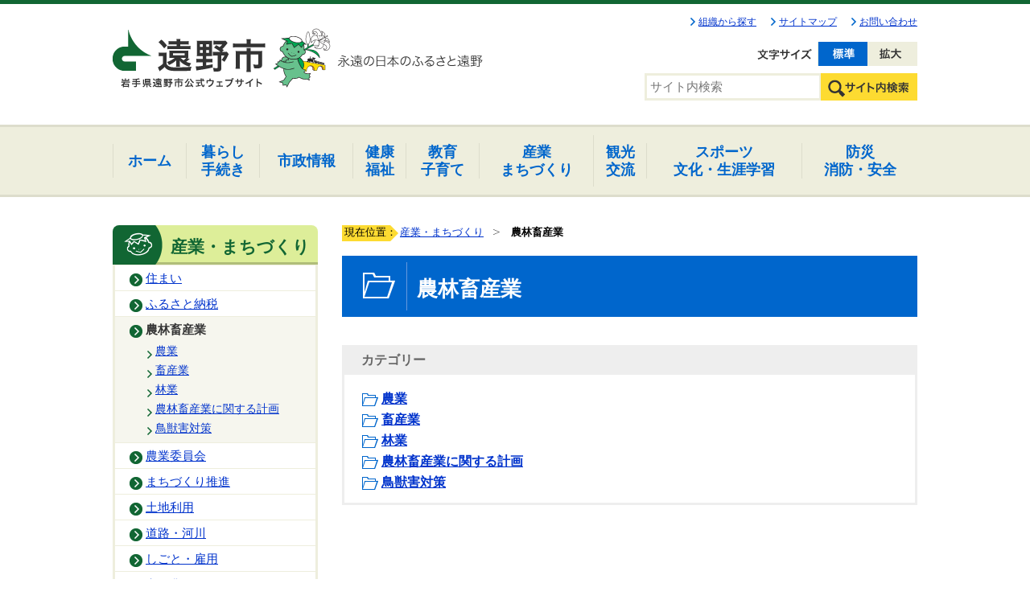

--- FILE ---
content_type: text/html;charset=UTF-8
request_url: http://www.city.tono.iwate.jp.cache.yimg.jp/index.cfm/46,0,288,html
body_size: 30814
content:
<!DOCTYPE HTML PUBLIC "-//W3C//DTD HTML 4.01 Transitional//EN" "http://www.w3.org/TR/html4/loose.dtd">
<html lang="ja">
<head>

		<!-- Google Tag Manager -->
		<script>(function(w,d,s,l,i){w[l]=w[l]||[];w[l].push({'gtm.start':
		new Date().getTime(),event:'gtm.js'});var f=d.getElementsByTagName(s)[0],
		j=d.createElement(s),dl=l!='dataLayer'?'&l='+l:'';j.async=true;j.src=
		'https://www.googletagmanager.com/gtm.js?id='+i+dl;f.parentNode.insertBefore(j,f);
		})(window,document,'script','dataLayer','GTM-5ZJL85X');</script>
		<!-- End Google Tag Manager -->
		
<meta http-equiv="Content-Type" content="text/html; charset=UTF-8">
<meta http-equiv="x-ua-compatible" content="ie=edge">
<meta http-equiv="Content-Script-Type" content="text/javascript">
<meta http-equiv="Content-Style-Type" content="text/css">
<script>
	if ((navigator.userAgent.indexOf('iPhone') > 0) || navigator.userAgent.indexOf('iPod') > 0 || navigator.userAgent.indexOf('Android') > 0) {
			document.write('<meta name="viewport" content="width=device-width,initial-scale=1.0">');
		}else{
		}
</script>


<link rel="stylesheet" type="text/css" href="/designs/2021_default/group.css" media="screen,projection,tv">
<link rel="stylesheet" type="text/css" href="/designs/2021_default/print.css" media="print">
<link rel="stylesheet" type="text/css" href="/designs/2021_default/style_default.css" media="screen,projection,tv,print">

<script src="/designs/2021_default/jquery-3.7.1.min.js"></script>
<script type="text/javascript" src="/designs/2021_default/jquery.cookie.js"></script>
<script type="text/javascript" src="/designs/2021_default/jquery.darktooltip.min.js"></script>
<script type="text/javascript" src="/designs/2021_default/fontsize.js"></script>
<script type="text/javascript" src="/designs/2021_default/slider.js"></script>
<script type="text/javascript" src="/designs/2021_default/functions.js"></script>

<title>農林畜産業 - 遠野市</title>
<meta name="copyright" content="Copyright 2026 遠野市">
<meta name="author" content=" 遠野市">
<meta name="description" content=" ">
<meta name="keywords" content=" ">


	<meta property="og:site_name" content="遠野市">
	<meta property="og:title" content="農林畜産業 - 遠野市">
	<meta property="og:description" content=" ">
	
			
			<meta property="og:url" content="https%3A%2F%2Fwww.city.tono.iwate.jp%2Findex.cfm%2F46%2C0%2C288%2Chtml">
			<meta property="og:type" content="article">
		
	<meta property="og:image" content="https://www.city.tono.iwate.jp/images/og_image.png">


<link rel="stylesheet" type="text/css" href="/images/template/template.css">
<script type="text/javascript" src="/common/testemail.js"></script>
<link rel="alternate" type="application/rss+xml" title="遠野市 更新情報" href="/rss.xml"> 
<script>
	(function(i,s,o,g,r,a,m){i['GoogleAnalyticsObject']=r;i[r]=i[r]||function(){
	(i[r].q=i[r].q||[]).push(arguments)},i[r].l=1*new Date();a=s.createElement(o),
	m=s.getElementsByTagName(o)[0];a.async=1;a.src=g;m.parentNode.insertBefore(a,m)
	})(window,document,'script','//www.google-analytics.com/analytics.js','ga');
	ga('create', 'UA-208070757-1', 'auto');
	ga('send', 'pageview');
</script>
<script type="text/javascript">
	var _gaq = _gaq || [];
	_gaq.push(['_setAccount', 'UA-208070757-1']);
	_gaq.push(['_trackPageview']);
	(function() {
		var ga = document.createElement('script'); ga.type = 'text/javascript'; ga.async = true;
		ga.src = ('https:' == document.location.protocol ? 'https://ssl' : 'http://www') + '.google-analytics.com/ga.js';
		var s = document.getElementsByTagName('script')[0]; s.parentNode.insertBefore(ga, s);
	})();
</script>
<script type="text/javascript">
	function recordOutboundLink(link, category, action) {
		try {
			_gaq.push(['_trackEvent', category , action ]);
			setTimeout('document.location = "' + link.href + '"', 100);
		}catch(err){}
	}
</script>
				
</head>

<!--[if lt IE 7]> <body id="PageBody" class="ie6">

		<!-- Google Tag Manager (noscript) -->
		<noscript><iframe src="https://www.googletagmanager.com/ns.html?id=GTM-5ZJL85X" height="0" width="0" style="display:none;visibility:hidden"></iframe></noscript>
		<!-- End Google Tag Manager (noscript) -->
		 <![endif]-->
<!--[if IE 7]> <body id="PageBody" class="ie7"> <![endif]-->
<!--[if IE 8]> <body id="PageBody" class="ie8"> <![endif]-->
<!--[if gt IE 8]><!--> <body id="PageBody"> <!--<![endif]-->




<div id="MinWidthWrapperOut"><div id="MinWidthWrapperIn">


<a name="page_top"><img src="/images/shim.gif" width="1" height="1" alt="ページの先頭です" title="ページの先頭です" class="voicenavi"></a>


<a href="#page_body">
<img src="/images/shim.gif" width="1" height="1" alt="本文へスキップ" title="本文へスキップ" class="voicenavi">
</a>

<div id="WrapperOut">





<div id="SiteTitle_wrap">
	<div id="SiteTitle">
        
        <ul class="headernav">
            <li class="headernav_first"><a href="/sections/">組織から探す</a></li>
            <li><a href="/index.cfm?sitemap">サイトマップ</a></li>
            <li><a href="/index.cfm/1,1228,2,html">お問い合わせ</a></li>
        </ul>
        <h1 id="TitleArea"><a href="/index.cfm/1,html" title="ホーム"><img src="/designs/2021_default/images/logo.png" alt="ホーム" id="TitleImage"></a><span class="invisible">遠野市</span></h1>
		<div id="headUtility">
			<div id="google_translate_element"></div><script type="text/javascript">
function googleTranslateElementInit() {
  new google.translate.TranslateElement({pageLanguage: 'ja', includedLanguages: 'en,es,it,ja,ko,zh-CN,zh-TW', layout: google.translate.TranslateElement.InlineLayout.SIMPLE}, 'google_translate_element');
}
</script><script type="text/javascript" src="//translate.google.com/translate_a/element.js?cb=googleTranslateElementInit"></script>
			<ul id="fontsize">
				<li class="changeBtn small" title="文字を小さく">文字を小さく</li>
				<li class="changeBtn nomal" title="文字を元に戻す">文字を元に戻す</li>
				<li class="changeBtn large" title="文字を大きく">文字を大きく</li>
			</ul>
			<!--<ul id="bgcolor">
				<li id="nomal"><a href="javascript:SetCss(1);" title="標準の背景色に変更する">標準の背景色に変更する</a></li>
				<li id="black"><a href="javascript:SetCss(2);" title="黒色の背景色に変更する">黒色の背景色に変更する</a></li>
				<li id="blue"><a href="javascript:SetCss(3);" title="青色の背景色に変更する">青色の背景色に変更する</a></li>
				<li id="yellow"><a href="javascript:SetCss(4);" title="黄色の背景色に変更する">黄色の背景色に変更する</a></li>
			</ul>-->
		</div>
		
			<div class="headerSearchBox">
				<form id="cse-search-box" action="/index.cfm/44,html">
					<input type="hidden" name="cx" value="011994033889960828962:-estwl_9xuy" />
					<input type="hidden" name="ie" value="UTF-8" />
					<input type="text" name="q" id="search-box" value="" placeholder="サイト内検索" />
					<input name="sa" type="image" value="Search" src="/designs/2021_default/images/btn_search_header.png" class="search-btn" alt="検索" />
				</form>
			</div>
		
		<p class="btn_nav">Menu</p>
	</div>
</div>

<div id="DynamicGNaviTop"> <div id="globalNav">
<ul class="globalNavList">
	<li class="globalNavItem nav01"><a class="box" data-tooltip="#subNav-content-00" href="/index.cfm/1,html" id="subNav-00"><span>ホーム</span></a></li>
	<li class="globalNavItem nav02 lines"><a class="box" data-tooltip="#subNav-content-01" href="/index.cfm/45,html" id="subNav-01"><span>暮らし</span><br>
	手続き</a></li>
	<li class="globalNavItem nav03"><a class="box" data-tooltip="#subNav-content-02" href="/index.cfm/49,html" id="subNav-02"><span>市政情報</span></a></li>
	<li class="globalNavItem nav04 lines"><a class="box" data-tooltip="#subNav-content-03" href="/index.cfm/51,html" id="subNav-03"><span>健康<br>
	福祉</span></a></li>
	<li class="globalNavItem nav05 lines"><a class="box" data-tooltip="#subNav-content-04" href="/index.cfm/47,html" id="subNav-04"><span>教育<br>
	子育て</span></a></li>
	<li class="globalNavItem nav06 lines"><a class="box" data-tooltip="#subNav-content-05" href="/index.cfm/46,html" id="subNav-05"><span>産業<br>
	まちづくり</span></a></li>
	<li class="globalNavItem nav07"><a class="box" data-tooltip="#subNav-content-06" href="/index.cfm/25,html" id="subNav-06"><span>観光<br>
	交流</span></a></li>
	<li class="globalNavItem nav08 lines"><a class="box" data-tooltip="#subNav-content-07" href="/index.cfm/48,html" id="subNav-07"><span>スポーツ<br>
	文化・生涯学習</span></a></li>
	<li class="globalNavItem nav09 lines"><a class="box" data-tooltip="#subNav-content-08" href="/index.cfm/50,html" id="subNav-08"><span>防災<br>
	消防・安全</span></a></li>
</ul>
</div>

<div id="sp_globalNav">
<ul class="sp_globalNavList">
	<li class="globalNavItem"><a href="/index.cfm/1,html">ホーム</a></li>
	<li class="globalNavItem"><a href="/index.cfm/45,html">暮らし<br>
	手続き</a></li>
	<li class="globalNavItem"><a href="/index.cfm/49,html">市政情報</a></li>
	<li class="globalNavItem"><a href="/index.cfm/51,html">健康・福祉</a></li>
	<li class="globalNavItem"><a href="/index.cfm/47,html">教育・子育て</a></li>
	<li class="globalNavItem"><a href="/index.cfm/46,html">産業・まちづくり</a></li>
	<li class="globalNavItem"><a href="/index.cfm/25,html">観光・交流</a></li>
	<li class="globalNavItem"><a href="/index.cfm/48,html">スポーツ・文化・生涯学習</a></li>
	<li class="globalNavItem"><a href="/index.cfm/50,html">防災・消防・安全</a></li>
</ul>
</div>
<!--
<div id="subNav-content-00" style="display:none;">
<div class="tooltip-box">
<h2>ホーム</h2>
<ul class="localNav">
    <li class="localNavItem"><a href="/index.cfm/1,0,2,html">サイト情報</a></li>
</ul>
</div>
</div>
-->

<div id="subNav-content-01" style="display: none;">
<div class="tooltip-box">
<p>暮らし・手続き</p>

<ul class="localNav">
	<li class="localNavItem"><a href="/index.cfm/45,0,241,html">各種手続き</a></li>
	<li class="localNavItem"><a href="/index.cfm/45,0,242,html">戸籍・住民票・印鑑・マイナンバー</a></li>
	<li class="localNavItem"><a href="/index.cfm/45,0,243,html">税金</a></li>
	<li class="localNavItem"><a href="/index.cfm/45,0,244,html">国民年金</a></li>
	<li class="localNavItem"><a href="/index.cfm/45,0,245,html">国民健康保険</a></li>
	<li class="localNavItem"><a href="/index.cfm/45,0,246,html">後期高齢者医療制度</a></li>
	<li class="localNavItem"><a href="/index.cfm/45,0,247,html">ごみ・環境</a></li>
	<li class="localNavItem"><a href="/index.cfm/45,0,248,html">ペット</a></li>
	<li class="localNavItem"><a href="/index.cfm/45,0,249,html">住まい</a></li>
	<li class="localNavItem"><a href="/index.cfm/45,0,250,html">移住・定住</a></li>
	<li class="localNavItem"><a href="/index.cfm/45,0,251,html">公営住宅</a></li>
	<li class="localNavItem"><a href="/index.cfm/45,0,252,html">交通災害共済</a></li>
	<li class="localNavItem"><a href="/index.cfm/45,0,253,html">火葬場・墓園</a></li>
	<li class="localNavItem"><a href="/index.cfm/45,0,254,html">施設利用</a></li>
	<li class="localNavItem"><a href="/index.cfm/45,0,255,html">宮守総合支所</a></li>
	<li class="localNavItem"><a href="/index.cfm/45,0,256,html">市民協働・コミュニティ</a></li>
	<li class="localNavItem"><a href="/index.cfm/45,0,257,html">各種相談</a></li>
</ul>
</div>
</div>

<div id="subNav-content-02" style="display: none;">
<div class="tooltip-box">
<p>市政情報</p>

<ul class="localNav">
	<li class="localNavItem"><a href="/index.cfm/49,0,78,html">市長の部屋</a></li>
	<li class="localNavItem"><a href="/index.cfm/49,0,259,html">市の概要</a></li>
	<li class="localNavItem"><a href="/index.cfm/49,0,260,html">市役所のご案内</a></li>
	<li class="localNavItem"><a href="/index.cfm/49,0,266,html">市議会</a></li>
	<li class="localNavItem"><a href="/index.cfm/49,0,267,html">選挙</a></li>
	<li class="localNavItem"><a href="/index.cfm/49,0,263,html">行政運営</a></li>
	<li class="localNavItem"><a href="/index.cfm/49,0,264,html">広報・広聴</a></li>
	<li class="localNavItem"><a href="/index.cfm/49,0,333,html">統計</a></li>
	<li class="localNavItem"><a href="/index.cfm/49,0,265,html">政策・施策</a></li>
	<li class="localNavItem"><a href="/index.cfm/49,0,324,html">各種計画</a></li>
	<li class="localNavItem"><a href="/index.cfm/43,html">財政</a></li>
	<li class="localNavItem"><a href="/index.cfm/49,0,268,html">入札・契約・財産</a></li>
	<li class="localNavItem"><a href="/index.cfm/49,0,269,html">情報通信</a></li>
	<li class="localNavItem"><a href="/index.cfm/49,0,270,html">監査制度</a></li>
	<li class="localNavItem"><a href="/index.cfm/49,0,271,html">有料広告事業</a></li>
</ul>
</div>
</div>

<div id="subNav-content-03" style="display: none;">
<div class="tooltip-box">
<p>健康・福祉</p>

<ul class="localNav">
	<li class="localNavItem"><a href="/index.cfm/51,0,272,html">保健・健康・医療</a></li>
	<li class="localNavItem"><a href="/index.cfm/51,0,273,html">高齢者福祉</a></li>
	<li class="localNavItem"><a href="/index.cfm/51,0,274,html">介護保険</a></li>
	<li class="localNavItem"><a href="/index.cfm/51,0,275,html">障がい者福祉</a></li>
	<li class="localNavItem"><a href="/index.cfm/51,0,276,html">生活支援・地域福祉</a></li>
	<li class="localNavItem"><a href="/index.cfm/51,0,277,html">医師確保対策</a></li>
	<li class="localNavItem"><a href="/index.cfm/51,0,278,html">病院・診療所</a></li>
	<li class="localNavItem"><a href="/index.cfm/51,0,279,html">休日当番医</a></li>
</ul>
</div>
</div>

<div id="subNav-content-04" style="display: none;">
<div class="tooltip-box">
<p>子育て・教育</p>

<ul class="localNav">
	<li class="localNavItem"><a href="/index.cfm/47,0,280,html">妊娠・出産・子育て</a></li>
	<li class="localNavItem"><a href="/index.cfm/47,0,281,html">子育て家庭への支援</a></li>
	<li class="localNavItem"><a href="/index.cfm/47,0,282,html">予防接種</a></li>
	<li class="localNavItem"><a href="/index.cfm/47,0,132,html">遠野わらすっこプラン</a></li>
	<li class="localNavItem"><a href="/index.cfm/47,0,215,html">子育てマップ</a></li>
	<li class="localNavItem"><a href="/index.cfm/47,0,226,html">子育て情報</a></li>
	<li class="localNavItem"><a href="/index.cfm/47,0,283,html">食育・学校給食</a></li>
	<li class="localNavItem"><a href="/index.cfm/47,0,284,html">保育所・認定こども園・幼稚園</a></li>
	<li class="localNavItem"><a href="/index.cfm/47,0,285,html">学校・就学</a></li>
	<li class="localNavItem"><a href="/index.cfm/47,0,286,html">教育委員会</a></li>
	<li class="localNavItem"><a href="/index.cfm/47,0,287,html">出会いを応援！</a></li>
</ul>
</div>
</div>

<div id="subNav-content-05" style="display: none;">
<div class="tooltip-box">
<p>産業・まちづくり</p>

<ul class="localNav">
	<li class="localNavItem"><a href="/index.cfm/46,0,262,html">ふるさと納税</a></li>
	<li class="localNavItem"><a href="/index.cfm/46,0,288,html">農林畜産業</a></li>
	<li class="localNavItem"><a href="/index.cfm/46,0,289,html">農業委員会</a></li>
	<li class="localNavItem"><a href="/index.cfm/46,0,290,html">まちづくり推進</a></li>
	<li class="localNavItem"><a href="/index.cfm/46,0,291,html">地域開発</a></li>
	<li class="localNavItem"><a href="/index.cfm/46,0,292,html">土地利用</a></li>
	<li class="localNavItem"><a href="/index.cfm/46,0,293,html">道路・河川</a></li>
	<li class="localNavItem"><a href="/index.cfm/46,0,294,html">しごと・雇用</a></li>
	<li class="localNavItem"><a href="/index.cfm/46,0,295,html">商工業</a></li>
	<li class="localNavItem"><a href="/index.cfm/46,0,296,html">六次産業</a></li>
</ul>
</div>
</div>

<div id="subNav-content-06" style="display: none;">
<div class="tooltip-box">
<p>観光</p>

<ul class="localNav">
	<li class="localNavItem"><a href="/index.cfm/25,0,124,html">お祭り・イベント</a></li>
	<li class="localNavItem"><a href="/index.cfm/25,0,238,html">市キャラクター</a></li>
	<li class="localNavItem"><a href="/index.cfm/25,0,297,html">観光の振興</a></li>
	<li class="localNavItem"><a href="/index.cfm/25,0,298,html">観光施設の管理</a></li>
	<li class="localNavItem"><a href="/index.cfm/25,0,261,html">交流</a></li>
</ul>
</div>
</div>

<div id="subNav-content-07" style="display: none;">
<div class="tooltip-box">
<p>文化・スポーツ・生涯学習</p>

<ul class="localNav">
	<li class="localNavItem"><a href="/index.cfm/48,0,299,html">文化・芸術</a></li>
	<li class="localNavItem"><a href="/index.cfm/48,0,300,html">スポーツ</a></li>
	<li class="localNavItem"><a href="/index.cfm/48,0,301,html">生涯学習</a></li>
	<li class="localNavItem"><a href="/index.cfm/48,0,302,html">市史編さん</a></li>
	<li class="localNavItem"><a href="/index.cfm/48,0,303,html">文化財・遠野遺産</a></li>
	<li class="localNavItem"><a href="/index.cfm/48,0,87,html">遠野物語ファンタジー</a></li>
	<li class="localNavItem"><a href="/index.cfm/48,0,165,html">市立図書館</a></li>
	<li class="localNavItem"><a href="/index.cfm/48,0,166,html">市立博物館</a></li>
	<li class="localNavItem"><a href="/index.cfm/48,0,329,html">こども本の森構想推進事業　～こども本の森 とおの～</a></li>
</ul>
</div>
</div>

<div id="subNav-content-08" style="display: none;">
<div class="tooltip-box">
<p>防災・消防・安全</p>

<ul class="localNav"><!-- <li class="localNavItem"><a href="/index.cfm/50,0,304,html">緊急・災害情報</a></li>-->
	<li class="localNavItem"><a href="/index.cfm/50,0,305,html">防災</a></li>
	<li class="localNavItem"><a href="/index.cfm/50,0,306,html">消防・救急</a></li>
	<li class="localNavItem"><a href="/index.cfm/50,0,307,html">遠野市総合防災センター</a></li>
	<li class="localNavItem"><a href="/index.cfm/50,0,308,html">後方支援</a></li>
	<li class="localNavItem"><a href="/index.cfm/50,0,310,html">被災者支援</a></li>
	<li class="localNavItem"><a href="/index.cfm/50,0,311,html">交通安全・防犯</a></li>
	<li class="localNavItem"><a href="/index.cfm/50,0,327,html">新型コロナウイルスに関する情報</a></li>
	<li class="localNavItem"><a href="/index.cfm/50,0,331,html">令和６年能登半島地震に関する情報</a></li>
</ul>
</div>
</div> 
		</div><!-- /DynamicGNaviTop -->
	

<hr class="invisible">


<img src="/images/shim.gif" width="1" height="1" alt="ここから大分類です" title="ここから大分類です" class="voicenavi">


<div id="GlobalNavigationWrapper">
<div class="GrobalNavigationTopBorder"><img src="/images/shim.gif" width="1" height="1" alt=""></div>
<div id="GlobalNavigation">
	
				
				<nav id="globalPrimaryMenu">
					<h2 class="invisible">Group NAV</h2>
					<ul class="globalPrimaryMenu">
					<li class="globalPrimaryMenu" id="grp1"><a href="/index.cfm/1,html" title="岩手県遠野市公式ホームページ" class="globalPrimaryMenu" lang="ja">ホーム</a></li> <li class="globalPrimaryMenu" id="grp45"><a href="/index.cfm/45,html"  class="globalPrimaryMenu" lang="ja">暮らし・手続き</a></li> <li class="globalPrimaryMenu" id="grp49"><a href="/index.cfm/49,html"  class="globalPrimaryMenu" lang="ja">市政情報</a></li> <li class="globalPrimaryMenu" id="grp51"><a href="/index.cfm/51,html"  class="globalPrimaryMenu" lang="ja">健康・福祉</a></li> <li class="globalPrimaryMenu" id="grp47"><a href="/index.cfm/47,html"  class="globalPrimaryMenu" lang="ja">子育て・教育</a></li> <li class="globalPrimaryMenu" id="grp46"><a href="/index.cfm/46,html"  class="globalPrimaryMenuSelected" lang="ja">産業・まちづくり</a></li> <li class="globalPrimaryMenu" id="grp25"><a href="/index.cfm/25,html" title="遠野市の観光に関する情報" class="globalPrimaryMenu" lang="ja">観光・交流</a></li> <li class="globalPrimaryMenu" id="grp48"><a href="/index.cfm/48,html"  class="globalPrimaryMenu" lang="ja">文化・スポーツ・生涯学習</a></li> <li class="globalPrimaryMenu" id="grp50"><a href="/index.cfm/50,html"  class="globalPrimaryMenu" lang="ja">防災・消防・安全</a></li> <li class="globalPrimaryMenu" id="grp43"><a href="/index.cfm/43,html"  class="globalPrimaryMenu" lang="ja">財政</a></li> 
					</ul>
				</nav>
				
			
</div>
<div class="GrobalNavigationBottomBorder"><img src="/images/shim.gif" width="1" height="1" alt=""></div>
</div>


<img src="/images/shim.gif" width="1" height="1" alt="大分類はここまでです" title="大分類はここまでです" class="voicenavi"> 
<div id="WrapperIn">
<div id="ContentWrapper"><div id="CenterWrapper">



	<div id="Left">
		
		<img src="/images/shim.gif" width="1" height="1" alt="ここから大分類内のメインメニューです" title="ここから大分類内のメインメニューです" class="voicenavi"> <div id="DynamicMenuLabel"> <div class="localnav-title">
<p>産業・まちづくり</p>
</div> 
		</div><!-- /DynamicMenuLabel -->
	
			<div id="LocalNavigation">
		
			
			<nav>
				<h2 class="invisible">産業・まちづくり</h2> 
		<ul class="localPrimaryMenu">
	
						<li class="localPrimaryMenu" id="cat249">
							
								<a href="/index.cfm/46,0,249,html"  class="categoryMenu">住まい</a>
							
						</li>
					
						<li class="localPrimaryMenu" id="cat262">
							
								<a href="/index.cfm/46,0,262,html"  class="categoryMenu">ふるさと納税</a>
							
						</li>
					
						<li class="localPrimaryMenu" id="cat288">
							
								<a href="/index.cfm/46,0,288,html"  class="categoryMenuSelected">農林畜産業</a>
							<ul class="localSecondaryMenu">
									<li class="localSecondaryMenu" id="crg614">
										
											<a href="/index.cfm/46,0,288,614,html"  class="subCategoryMenu">農業</a>
										
									</li>
								
									<li class="localSecondaryMenu" id="crg512">
										
											<a href="/index.cfm/46,0,288,512,html"  class="subCategoryMenu">畜産業</a>
										
									</li>
								
									<li class="localSecondaryMenu" id="crg511">
										
											<a href="/index.cfm/46,0,288,511,html"  class="subCategoryMenu">林業</a>
										
									</li>
								
									<li class="localSecondaryMenu" id="crg513">
										
											<a href="/index.cfm/46,0,288,513,html"  class="subCategoryMenu">農林畜産業に関する計画</a>
										
									</li>
								
									<li class="localSecondaryMenu" id="crg615">
										
											<a href="/index.cfm/46,0,288,615,html"  class="subCategoryMenu">鳥獣害対策</a>
										
									</li>
								</ul>
						</li>
					
						<li class="localPrimaryMenu" id="cat289">
							
								<a href="/index.cfm/46,0,289,html"  class="categoryMenu">農業委員会</a>
							
						</li>
					
						<li class="localPrimaryMenu" id="cat290">
							
								<a href="/index.cfm/46,0,290,html"  class="categoryMenu">まちづくり推進</a>
							
						</li>
					
						<li class="localPrimaryMenu" id="cat292">
							
								<a href="/index.cfm/46,0,292,html"  class="categoryMenu">土地利用</a>
							
						</li>
					
						<li class="localPrimaryMenu" id="cat293">
							
								<a href="/index.cfm/46,0,293,html"  class="categoryMenu">道路・河川</a>
							
						</li>
					
						<li class="localPrimaryMenu" id="cat294">
							
								<a href="/index.cfm/46,0,294,html"  class="categoryMenu">しごと・雇用</a>
							
						</li>
					
						<li class="localPrimaryMenu" id="cat295">
							
								<a href="/index.cfm/46,0,295,html"  class="categoryMenu">商工業</a>
							
						</li>
					
						<li class="localPrimaryMenu" id="cat296">
							
								<a href="/index.cfm/46,0,296,html"  class="categoryMenu">六次産業</a>
							
						</li>
					
		</ul>
		
			
			</nav>
		</div> <img src="/images/shim.gif" width="1" height="1" alt="メインメニューはここまでです" title="メインメニューはここまでです" class="voicenavi">
	</div>
	<hr class="invisible">


<div id="container">





<a href="#page_top">
<img src="/images/shim.gif" width="1" height="1" alt="先頭へもどる" title="先頭へもどる" class="voicenavi">
</a>


<img src="/images/shim.gif" width="1" height="1" alt="ここからページ内容です" title="ここからページ内容です" class="voicenavi"> <div id="Center"><div id="CenterArea"> <img src="/images/shim.gif" width="1" height="1" alt="このページの場所は次のとおりです" title="このページの場所は次のとおりです" class="voicenavi"> 
			
			<div id="BreadCrumbList">
				
				<nav class="BreadCrumbList">
					<h2 class="invisible">BreadCrumb</h2>
					<div id="drillmenuprefix">現在位置：</div> 
					
					<ul>
		
					<li><a href="/index.cfm/46,html">産業・まちづくり</a></li>
				
				<li class="current">農林畜産業</li>
			
					</ul>
				</nav>
			</div>
		

		
		<a name="page_body"><img src="/images/shim.gif" width="1" height="1" alt="ここからページの本文です" title="ここからページの本文です" class="voicenavi"></a>

		


<!-- category handler 2 -->

		<div class="categoryInfo">
			<h2 class="categoryInfoTitle">
				農林畜産業
			</h2>
			<div class="categoryInfoText">
				
			</div>
		</div>
		
	<div class="subcategoryList">
		<h3 class="subcategoryListTitle">
			カテゴリー
		</h3>
		<dl class="subcategoryListBody">
			
				<div class="subcategory">
					<dt class="subcategoryTitle">
						
						
							<a href="/index.cfm/46,0,288,614,html">農業</a>
						
					</dt>
					
						<dd class="subcategoryDesc"></dd>
					
				</div>
			
				<div class="subcategory">
					<dt class="subcategoryTitle">
						
						
							<a href="/index.cfm/46,0,288,512,html">畜産業</a>
						
					</dt>
					
						<dd class="subcategoryDesc"></dd>
					
				</div>
			
				<div class="subcategory">
					<dt class="subcategoryTitle">
						
						
							<a href="/index.cfm/46,0,288,511,html">林業</a>
						
					</dt>
					
						<dd class="subcategoryDesc"></dd>
					
				</div>
			
				<div class="subcategory">
					<dt class="subcategoryTitle">
						
						
							<a href="/index.cfm/46,0,288,513,html">農林畜産業に関する計画</a>
						
					</dt>
					
						<dd class="subcategoryDesc"></dd>
					
				</div>
			
				<div class="subcategory">
					<dt class="subcategoryTitle">
						
						
							<a href="/index.cfm/46,0,288,615,html">鳥獣害対策</a>
						
					</dt>
					
						<dd class="subcategoryDesc"></dd>
					
				</div>
			
		</dl>
	</div>

<!-- AssetNow ::: End page content -->



</div></div><!-- /Center -->

<img src="/images/shim.gif" width="1" height="1" alt="ここまでが本文です" title="ここまでが本文です" class="voicenavi">


<a href="#page_top">
<img src="/images/shim.gif" width="1" height="1" alt="先頭へもどる" title="先頭へもどる" class="voicenavi">
</a>

<hr class="invisible">




</div><!-- /container -->

</div><!-- /CenterWraper --></div><!-- /ContentWrapper -->


<img src="/images/shim.gif" width="1" height="1" alt="ここからこのウェブサイトに関する情報です" title="ここからこのウェブサイトに関する情報です" class="voicenavi">


<div id="Footer">
	
</div>


<div id="DynamicFooter"> <div class="pagetop">
<p class="pagetopButton" id="pageTop"><a href="#PageBody"><img alt="ページトップに戻る" border="0" height="140" src="//tonocity.jp/tono-kanko/assetnow/upimages/pagetop.png" width="93" ></a></p>
</div>

<div class="footerMaincontent_wrap">
<div class="footerMaincontent">
<div class="address">
<h2 class="address_logo"><img alt="遠野市" border="0" height="79" src="//tonocity.jp/tono-kanko/assetnow/upimages/footer_logo.png" width="179" ></h2>

<div class="address_txt">
<p><img alt="〒028-0592岩手県遠野市中央通り9番1号" border="0" height="33" src="//tonocity.jp/tono-kanko/assetnow/upimages/footer_address.png" width="190" ></p>

<p><img alt="電話：0198-62-2111" border="0" height="27" src="//tonocity.jp/tono-kanko/assetnow/upimages/footer_tel.png" width="175" ></p>

<p><img alt="FAX：0198-62-3047" border="0" height="27" src="//tonocity.jp/tono-kanko/assetnow/upimages/footer_fax.png" width="176" ></p>
</div>
</div>

<ul class="footerlink">
	<li><a href="/sections/"><img alt="組織から探す" border="0" height="30" src="//tonocity.jp/tono-kanko/assetnow/upimages/footer_btn_section.png" width="140" ></a></li>
	<li><a href="/index.cfm/?sitemap"><img alt="サイトマップ" height="30" src="//tonocity.jp/tono-kanko/assetnow/upimages/footer_btn_sitemap.png" width="140" ></a></li>
	<li><a href="/index.cfm/1,1228,2,html"><img alt="お問い合わせ" border="0" height="30" src="//tonocity.jp/tono-kanko/assetnow/upimages/footer_btn_contact.png" width="140" ></a></li>
</ul>

<ul class="footernav">
	<li class="footernav_first"><a href="/index.cfm/1,10241,2,html">アクセス情報</a></li>
	<li><a href="/index.cfm/1,1228,2,html">お問い合わせ</a></li>
	<li><a href="/index.cfm/1,1231,2,html">リンク集</a></li>
	<li><a href="/index.cfm/1,13392,2,html">文字の拡大方法</a></li>
	<li><a href="/index.cfm/1,61061,2,html">RSS配信について</a></li>
</ul>
</div>
</div>

<p class="copyright"><span>当ホームページで使用しているすべてのデータの無断転載を禁じます。</span></p> 
		</div><!-- /DynamicFooter -->
	<img src="/images/shim.gif" width="1" height="1" alt="ここまでがウェブサイトに関する情報です" title="ここまでがウェブサイトに関する情報です" class="voicenavi"> <img src="/images/shim.gif" width="1" height="1" alt="このページに関する情報は以上です" title="このページに関する情報は以上です" class="voicenavi">


<a href="#page_top">
<img src="/images/shim.gif" width="1" height="1" alt="先頭へもどる" title="先頭へもどる" class="voicenavi">
</a>

<noscript><img src="/images/shim.gif" width="1" height="1" alt="" class="voicenavi"></noscript>

</div><!-- /WrapperIn --></div><!-- /WrapperOut -->
</div><!-- /MinWidthWrapperOut --></div><!-- /MinWidthWrapperOut -->




</body>
</html>

--- FILE ---
content_type: text/css
request_url: http://www.city.tono.iwate.jp.cache.yimg.jp/designs/2021_default/localnavigation.css
body_size: 10414
content:
@charset "UTF-8";
/* AssetNowVersion: FX1.9.0 Last Up Date: 2009-08-31 DesignVersion: 1.8 */

/*****************************************************************************/
/* -=ローカルナビゲーション(カテゴリーメニュー)                              */
/* common/groupmenu.cfm                                                      */
/*****************************************************************************/
#DynamicMenuLabel .localnav-title {
	margin: 0;
	padding: 15px 0 10px 72px;
    font-size: 130%;
    color: #116633;
    border-radius: 8px 8px 0 0;
    background-image: url(images/title_green_icon.png),url(images/title_green_border.png) ;
    background-position: left center,left bottom;
    background-repeat: no-repeat, no-repeat;
    background-size: auto 80px, auto 3px;
	background-color: #ddee99;
}
#DynamicMenuLabel .localnav-title p {
	margin: 0;
    line-height: 1.2;
	font-weight: bold;
}
#LocalNavigation {
	position: relative;
	z-index: 99;
	box-sizing: border-box;
	margin: 0 0 15px;
	padding: 0;
	border-right: solid 3px #eeeedd;
	border-bottom: solid 3px #eeeedd;
	border-left: solid 3px #eeeedd;
	background: #FFF;
}

@media screen and (max-width:640px){
	#DynamicMenuLabel .localnav-title {
		display: none;
	}
	#LocalNavigation {
		display: none;
	}
}

	/* =グループメニュー (通常は使用しない）------------------------------------

	*カスタマイズメモ
	- 通常は使用しないが、システム設定によって使用可能
	-------------------------------------------------------------------------- */

	ul.localGroupMenu {
	}

		li.localGroupMenu {
		}

	/* =第一階層メニュー------------------------------------------------------ */
	/* localPrimaryMenu------------------------------------------------------- */
	ul.localPrimaryMenu {
		margin: 0;
		padding: 0;
		font-size: 93%;
	}

		li.localPrimaryMenu {
			margin: 0;
			padding: 0;
			list-style: none;
		}

		/* =第一階層メニュー（グループメニュー使用時）---------------------------- */
			li.localGroupMenu ul.localPrimaryMenu {
			}
			li.localGroupMenu li.localPrimaryMenu {
			}

	/* =第二階層メニュー------------------------------------------------------ */
	/* localSecondaryMenu ---------------------------------------------------- */
	ul.localSecondaryMenu {
		margin: 0;
		padding: 0;
		font-size: 93%;
	}
		li.localSecondaryMenu {
			margin: 0;
			padding: 0;
			list-style: none;
		}

		/* =第二階層メニュー（グループメニュー使用時）---------------------------- */
			li.localGroupMenu ul.localSecondaryMenu {
			}
			li.localGroupMenu li.localSecondaryMenu  {
			}

				/* =メニュー-------------------------------------------------------------- */
				a.groupMenu,
				a.groupMenuSelected,
				a.categoryMenu,
				a.categoryMenuSelected,
				a.subCategoryMenu,
				a.subCategoryMenuSelected,
				a.pageMenu,
				a.pageMenuSelected,
				a.appMenu,
				a.appMenuSelected,
				a:link.groupMenu,
				a:link.groupMenuSelected,
				a:link.categoryMenu,
				a:link.categoryMenuSelected,
				a:link.subCategoryMenu,
				a:link.subCategoryMenuSelected,
				a:link.pageMenu,
				a:link.pageMenuSelected,
				a:link.appMenu,
				a:link.appMenuSelected,
				a:hover.groupMenu,
				a:hover.groupMenuSelected,
				a:hover.categoryMenu,
				a:hover.categoryMenuSelected,
				a:hover.subCategoryMenu,
				a:hover.subCategoryMenuSelected,
				a:hover.pageMenu,
				a:hover.pageMenuSelected,
				a:hover.appMenu,
				a:hover.appMenuSelected,
				a:visited.groupMenu,
				a:visited.groupMenuSelected,
				a:visited.categoryMenu,
				a:visited.categoryMenuSelected,
				a:visited.subCategoryMenu,
				a:visited.subCategoryMenuSelected,
				a:visited.pageMenu,
				a:visited.pageMenuSelected,
				a:visited.appMenu,
				a:visited.appMenuSelected {
					display: block;
					margin: 0;
					padding: 7px 10px 5px 38px;
					background: url(images/localNavItem_bg.png) no-repeat left 1.2em top 0.7em;
					background-size: 16px 16px;
					border-top: 1px solid #eeeedd;
				}

				/* =メニュー（hover）----------------------------------------------------- */
				a:hover.groupMenu,
				a:hover.categoryMenu,
				a:hover.pageMenu,
				a:hover.appMenu {
				}

				/* =メニュー（選択後）---------------------------------------------------- */
				a.groupMenuSelected,
				a.categoryMenuSelected,
				a.pageMenuSelected,
				a.appMenuSelected,
				a:link.groupMenuSelected,
				a:link.categoryMenuSelected,
				a:link.appMenuSelected,
				a:link.pageMenuSelected,
				a:hover.groupMenuSelected,
				a:hover.categoryMenuSelected,
				a:hover.pageMenuSelected,
				a:hover.appMenuSelected,
				a:visited.groupMenuSelected,
				a:visited.categoryMenuSelected,
				a:visited.pageMenuSelected,
				a:visited.appMenuSelected {
					color: #333;
					text-decoration: none;
					font-weight: bold;
					background-color: #f6f6ee;
				}
				
				/* =第二階層メニュー------------------------------------------------------ */
				a.subCategoryMenu,
				a.subCategoryMenuSelected,
				a:link.subCategoryMenu,
				a:link.subCategoryMenuSelected,
				a:hover.subCategoryMenu,
				a:hover.subCategoryMenuSelected,
				a:visited.subCategoryMenu,
				a:visited.subCategoryMenuSelected {
					display: block;
					margin: 0;
					padding: 3px 0 3px 50px;
					background: #f6f6ee url(images/head_arrow_large.png) no-repeat left 2.9em top .8em;
					background-size: 6px auto;
					border: none;
				}
				ul.localSecondaryMenu li.localSecondaryMenu:last-child a.subCategoryMenu,
				ul.localSecondaryMenu li.localSecondaryMenu:last-child a.subCategoryMenuSelected,
				ul.localSecondaryMenu li.localSecondaryMenu:last-child a:link.subCategoryMenu,
				ul.localSecondaryMenu li.localSecondaryMenu:last-child a:link.subCategoryMenuSelected,
				ul.localSecondaryMenu li.localSecondaryMenu:last-child a:hover.subCategoryMenu,
				ul.localSecondaryMenu li.localSecondaryMenu:last-child a:hover.subCategoryMenuSelected,
				ul.localSecondaryMenu li.localSecondaryMenu:last-child a:visited.subCategoryMenu,
				ul.localSecondaryMenu li.localSecondaryMenu:last-child a:visited.subCategoryMenuSelected
				{
					padding: 3px 0 8px 50px;
					background: #f6f6ee url(images/head_arrow_large.png) no-repeat left 2.9em top .7em;
					background-size: 6px auto;
				}
				/* =第二階層メニュー（hover）--------------------------------------------- */
				a:hover.subCategoryMenu {
				}
				
				/* =第二階層メニュー（選択後）-------------------------------------------- */
				a.subCategoryMenuSelected,
				a:link.subCategoryMenuSelected,
				a:hover.subCategoryMenuSelected,
				a:visited.subCategoryMenuSelected {
				}
				

				/* =グループメニュー使用時---------------------------------------------------
			
				*カスタマイズメモ
				- li.localGroupMenuの中の要素となった場合
				-------------------------------------------------------------------------- */
				/* =メニュー-------------------------------------------------------------- */
				li.localGroupMenu a.categoryMenu,
				li.localGroupMenu a.categoryMenuSelected,
				li.localGroupMenu a.subCategoryMenu,
				li.localGroupMenu a.subCategoryMenuSelected,
				li.localGroupMenu a.pageMenu,
				li.localGroupMenu a.pageMenuSelected,
				li.localGroupMenu a.appMenu,
				li.localGroupMenu a.appMenuSelected,
				li.localGroupMenu a:link.categoryMenu,
				li.localGroupMenu a:link.categoryMenuSelected,
				li.localGroupMenu a:link.subCategoryMenu,
				li.localGroupMenu a:link.subCategoryMenuSelected,
				li.localGroupMenu a:link.pageMenu,
				li.localGroupMenu a:link.pageMenuSelected,
				li.localGroupMenu a:link.appMenu,
				li.localGroupMenu a:link.appMenuSelected,
				li.localGroupMenu a:hover.categoryMenu,
				li.localGroupMenu a:hover.categoryMenuSelected,
				li.localGroupMenu a:hover.subCategoryMenu,
				li.localGroupMenu a:hover.subCategoryMenuSelected,
				li.localGroupMenu a:hover.pageMenu,
				li.localGroupMenu a:hover.pageMenuSelected,
				li.localGroupMenu a:hover.appMenu,
				li.localGroupMenu a:hover.appMenuSelected,
				li.localGroupMenu a:visited.categoryMenu,
				li.localGroupMenu a:visited.categoryMenuSelected,
				li.localGroupMenu a:visited.subCategoryMenu,
				li.localGroupMenu a:visited.subCategoryMenuSelected,
				li.localGroupMenu a:visited.pageMenu,
				li.localGroupMenu a:visited.pageMenuSelected,
				li.localGroupMenu a:visited.appMenu,
				li.localGroupMenu a:visited.appMenuSelected {
				}

				/* =メニュー（hover）----------------------------------------------------- */
				li.localGroupMenu a:hover.categoryMenu,
				li.localGroupMenu a:hover.pageMenu,
				li.localGroupMenu a:hover.appMenu {
				}
				
				/* =第一階層メニュー（選択後）-------------------------------------------- */
				li.localGroupMenu a.categoryMenuSelected,
				li.localGroupMenu a.pageMenuSelected,
				li.localGroupMenu a.appMenuSelected,
				li.localGroupMenu a:link.categoryMenuSelected,
				li.localGroupMenu a:link.appMenuSelected,
				li.localGroupMenu a:link.pageMenuSelected,
				li.localGroupMenu a:hover.categoryMenuSelected,
				li.localGroupMenu a:hover.pageMenuSelected,
				li.localGroupMenu a:hover.appMenuSelected,
				li.localGroupMenu a:visited.categoryMenuSelected,
				li.localGroupMenu a:visited.pageMenuSelected,
				li.localGroupMenu a:visited.appMenuSelected {
				}
				
				/* =第二階層メニュー------------------------------------------------------ */
				li.localGroupMenu a.subCategoryMenu,
				li.localGroupMenu a.subCategoryMenuSelected,
				li.localGroupMenu a:link.subCategoryMenu,
				li.localGroupMenu a:link.subCategoryMenuSelected,
				li.localGroupMenu a:hover.subCategoryMenu,
				li.localGroupMenu a:hover.subCategoryMenuSelected,
				li.localGroupMenu a:visited.subCategoryMenu,
				li.localGroupMenu a:visited.subCategoryMenuSelected {
				}
				
				/* =第二階層メニュー（hover）--------------------------------------------- */
				li.localGroupMenu a:hover.subCategoryMenu {
				}
				
				/* =第二階層メニュー（選択後）-------------------------------------------- */
				li.localGroupMenu a.subCategoryMenuSelected,
				li.localGroupMenu a:link.subCategoryMenuSelected,
				li.localGroupMenu a:hover.subCategoryMenuSelected,
				li.localGroupMenu a:visited.subCategoryMenuSelected {
				}

--- FILE ---
content_type: text/css
request_url: http://www.city.tono.iwate.jp.cache.yimg.jp/designs/2021_default/print.css
body_size: 1910
content:
@charset "UTF-8";
/* AssetNowVersion: FX1.9.0 Last Up Date: 2009-08-31 DesignVersion: 1.8 */

@import "group.css";

#ToolBar,
.contentToolBar,
.voicenavi,
.invisible,
div.contentToolBarNotice,
#SearchForm,
#GoogleSearchForm,
#GlobalNavigationWrapper,
#Left,
#Right,
#DynamicHeader,
#DynamicGNaviTop,
#DynamicGNaviBottom,
#DynamicMenuLabel,
#DynamicLeft,
#DynamicRight,
#DynamicAd,
div.eventNavi,
div.newsNavi,
.contextPages,
.subcategoryList,
.pageTopOption,
.pageBottomOption {
	display: none;
}
#SiteTitle_wrap {
	display: none;
}
.social {
	display: none;
}
body,
#PageBody,
#MinWidthWrapperOut,
#MinWidthWrapperWidth,
#MinWidthWrapperIn,
#WrapperOut,
#WrapperIn,
#SiteTitle,
h1#TitleArea {
	margin: 0;
	padding: 0;
	border: none;
	width: 100%;
	height: auto;
	float: none;
	clear: both;
	background: none;
}

#ContentWrapper {
	margin: 0;
	padding: 0;
	border: none;
	width: 100%;
	height: auto;
	float: none;
	overflow: visible;
}

#MainWrapper,
#container,
#container2,
#Main,
#MainArea,
#CenterWrapper,
#CenterWrapper #container,
#Center,
#CenterArea,
#CentreWrapper,
#Centre,
#CentreArea,
div.eventBodyWrapper,
div.eventBody,
div.newsBodyWrapper,
div.newsBody {
	margin: 0;
	padding: 0;
	border: none;
	width: auto;
	height: auto;
	background: none;
	float: none;
	clear: both;
	overflow: visible;
}

#MainWrapper,
#CenterWrapper,
#CentreWrapper {
	padding: 10px;
	width: auto;
	overflow: visible;
}

div.contentBodyBox {
	width: auto;
	overflow: visible;
}

#Main #BreadCrumbList,
#Center #BreadCrumbList,
#Centre #BreadCrumbList {
	margin: 0;
	padding: 0;
	border: none;
	width: auto;
	background: none;
	float: none;
}

#Footer,
#DynamicFooter {
	margin: 0;
	padding: 0;
	border: none;
	width: auto;
	height: auto;
	background: none;
	float: none;
	clear: both;
	overflow: hidden;
}
#DynamicFooter {
	display: none;
}
ul.footer,
#DynamicFooter div.FooterAddress,
#DynamicFooter a {
	display: none;
}

--- FILE ---
content_type: text/plain
request_url: https://www.google-analytics.com/j/collect?v=1&_v=j102&a=1747162428&t=pageview&_s=1&dl=http%3A%2F%2Fwww.city.tono.iwate.jp.cache.yimg.jp%2Findex.cfm%2F46%2C0%2C288%2Chtml&ul=en-us%40posix&dt=%E8%BE%B2%E6%9E%97%E7%95%9C%E7%94%A3%E6%A5%AD%20-%20%E9%81%A0%E9%87%8E%E5%B8%82&sr=1280x720&vp=1280x720&_utma=178016567.637177613.1768942023.1768942023.1768942023.1&_utmz=178016567.1768942023.1.1.utmcsr%3D(direct)%7Cutmccn%3D(direct)%7Cutmcmd%3D(none)&_utmht=1768942023158&_u=IQBCAEABAAAAACAAI~&jid=1990255974&gjid=2147119021&cid=637177613.1768942023&tid=UA-208070757-1&_gid=1413915033.1768942023&_r=1&_slc=1&z=107867900
body_size: -290
content:
2,cG-HEDK3P18MW